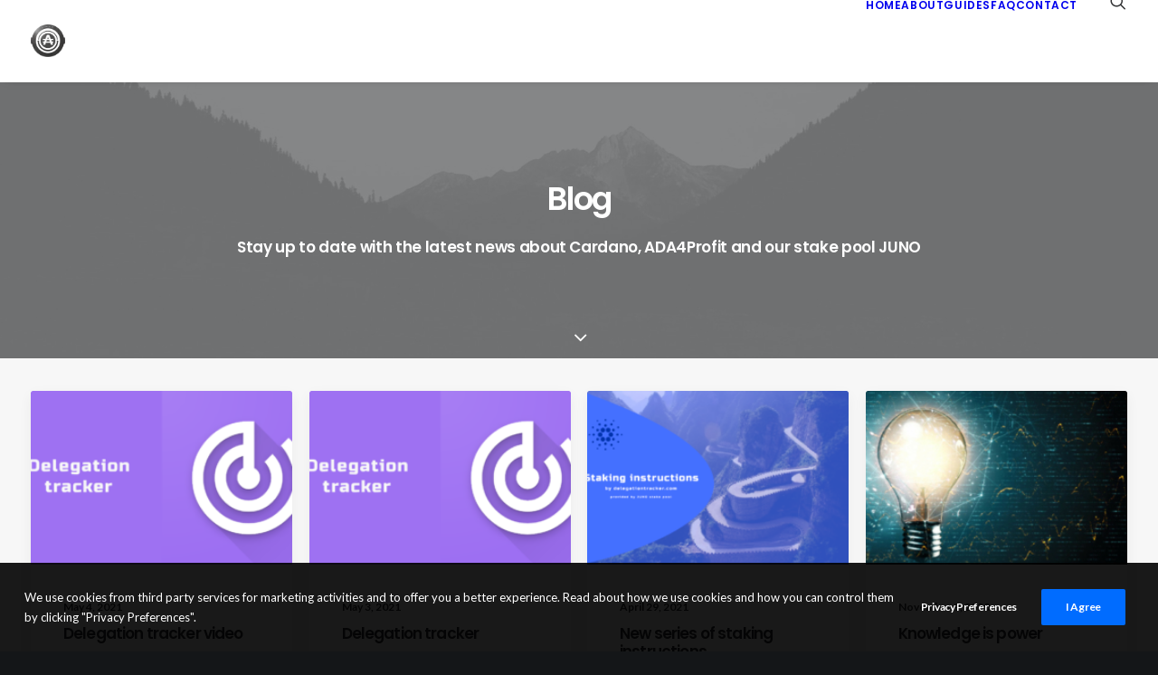

--- FILE ---
content_type: text/html; charset=UTF-8
request_url: https://junostakepool.com/tag/rewards/
body_size: 13055
content:
<!DOCTYPE html><html class="no-touch" lang="en-US" xmlns="http://www.w3.org/1999/xhtml"><head><meta http-equiv="Content-Type" content="text/html; charset=UTF-8"><meta name="viewport" content="width=device-width, initial-scale=1"><link rel="profile" href="http://gmpg.org/xfn/11"><link rel="pingback" href="https://junostakepool.com/xmlrpc.php"><meta name='robots' content='index, follow, max-image-preview:large, max-snippet:-1, max-video-preview:-1' /><link media="all" href="https://junostakepool.com/wp-content/cache/autoptimize/css/autoptimize_d236f91e20ef84db1da221c4224c2bdc.css" rel="stylesheet"><title>rewards Archives - JUNO</title><link rel="canonical" href="https://junostakepool.com/tag/rewards/" /><link rel="next" href="https://junostakepool.com/tag/rewards/page/2/" /><meta property="og:locale" content="en_US" /><meta property="og:type" content="article" /><meta property="og:title" content="rewards Archives - JUNO" /><meta property="og:url" content="https://junostakepool.com/tag/rewards/" /><meta property="og:site_name" content="JUNO" /><meta name="twitter:card" content="summary_large_image" /><meta name="twitter:site" content="@ada4profit" /> <script type="application/ld+json" class="yoast-schema-graph">{"@context":"https://schema.org","@graph":[{"@type":"CollectionPage","@id":"https://junostakepool.com/tag/rewards/","url":"https://junostakepool.com/tag/rewards/","name":"rewards Archives - JUNO","isPartOf":{"@id":"https://junostakepool.com/#website"},"primaryImageOfPage":{"@id":"https://junostakepool.com/tag/rewards/#primaryimage"},"image":{"@id":"https://junostakepool.com/tag/rewards/#primaryimage"},"thumbnailUrl":"https://junostakepool.com/wp-content/uploads/2021/02/Delegation-Tracker-1.png","breadcrumb":{"@id":"https://junostakepool.com/tag/rewards/#breadcrumb"},"inLanguage":"en-US"},{"@type":"ImageObject","inLanguage":"en-US","@id":"https://junostakepool.com/tag/rewards/#primaryimage","url":"https://junostakepool.com/wp-content/uploads/2021/02/Delegation-Tracker-1.png","contentUrl":"https://junostakepool.com/wp-content/uploads/2021/02/Delegation-Tracker-1.png","width":1024,"height":512},{"@type":"BreadcrumbList","@id":"https://junostakepool.com/tag/rewards/#breadcrumb","itemListElement":[{"@type":"ListItem","position":1,"name":"Home","item":"https://junostakepool.com/"},{"@type":"ListItem","position":2,"name":"rewards"}]},{"@type":"WebSite","@id":"https://junostakepool.com/#website","url":"https://junostakepool.com/","name":"JUNO","description":"Cardano stake pool","publisher":{"@id":"https://junostakepool.com/#organization"},"potentialAction":[{"@type":"SearchAction","target":{"@type":"EntryPoint","urlTemplate":"https://junostakepool.com/?s={search_term_string}"},"query-input":{"@type":"PropertyValueSpecification","valueRequired":true,"valueName":"search_term_string"}}],"inLanguage":"en-US"},{"@type":"Organization","@id":"https://junostakepool.com/#organization","name":"ADA4Profir","url":"https://junostakepool.com/","logo":{"@type":"ImageObject","inLanguage":"en-US","@id":"https://junostakepool.com/#/schema/logo/image/","url":"https://junostakepool.com/wp-content/uploads/2020/09/LogoA4Profit_Lightning.png","contentUrl":"https://junostakepool.com/wp-content/uploads/2020/09/LogoA4Profit_Lightning.png","width":839,"height":795,"caption":"ADA4Profir"},"image":{"@id":"https://junostakepool.com/#/schema/logo/image/"},"sameAs":["https://x.com/ada4profit"]}]}</script> <link rel='dns-prefetch' href='//fonts.googleapis.com' /><link rel="alternate" type="application/rss+xml" title="JUNO &raquo; Feed" href="https://junostakepool.com/feed/" /><link rel="alternate" type="application/rss+xml" title="JUNO &raquo; Comments Feed" href="https://junostakepool.com/comments/feed/" /><link rel="alternate" type="application/rss+xml" title="JUNO &raquo; rewards Tag Feed" href="https://junostakepool.com/tag/rewards/feed/" />  <script src="//www.googletagmanager.com/gtag/js?id=G-9522EF4H53"  data-cfasync="false" data-wpfc-render="false" type="text/javascript" async></script> <script data-cfasync="false" data-wpfc-render="false" type="text/javascript">var mi_version = '9.11.1';
				var mi_track_user = true;
				var mi_no_track_reason = '';
								var MonsterInsightsDefaultLocations = {"page_location":"https:\/\/junostakepool.com\/tag\/rewards\/"};
								if ( typeof MonsterInsightsPrivacyGuardFilter === 'function' ) {
					var MonsterInsightsLocations = (typeof MonsterInsightsExcludeQuery === 'object') ? MonsterInsightsPrivacyGuardFilter( MonsterInsightsExcludeQuery ) : MonsterInsightsPrivacyGuardFilter( MonsterInsightsDefaultLocations );
				} else {
					var MonsterInsightsLocations = (typeof MonsterInsightsExcludeQuery === 'object') ? MonsterInsightsExcludeQuery : MonsterInsightsDefaultLocations;
				}

								var disableStrs = [
										'ga-disable-G-9522EF4H53',
									];

				/* Function to detect opted out users */
				function __gtagTrackerIsOptedOut() {
					for (var index = 0; index < disableStrs.length; index++) {
						if (document.cookie.indexOf(disableStrs[index] + '=true') > -1) {
							return true;
						}
					}

					return false;
				}

				/* Disable tracking if the opt-out cookie exists. */
				if (__gtagTrackerIsOptedOut()) {
					for (var index = 0; index < disableStrs.length; index++) {
						window[disableStrs[index]] = true;
					}
				}

				/* Opt-out function */
				function __gtagTrackerOptout() {
					for (var index = 0; index < disableStrs.length; index++) {
						document.cookie = disableStrs[index] + '=true; expires=Thu, 31 Dec 2099 23:59:59 UTC; path=/';
						window[disableStrs[index]] = true;
					}
				}

				if ('undefined' === typeof gaOptout) {
					function gaOptout() {
						__gtagTrackerOptout();
					}
				}
								window.dataLayer = window.dataLayer || [];

				window.MonsterInsightsDualTracker = {
					helpers: {},
					trackers: {},
				};
				if (mi_track_user) {
					function __gtagDataLayer() {
						dataLayer.push(arguments);
					}

					function __gtagTracker(type, name, parameters) {
						if (!parameters) {
							parameters = {};
						}

						if (parameters.send_to) {
							__gtagDataLayer.apply(null, arguments);
							return;
						}

						if (type === 'event') {
														parameters.send_to = monsterinsights_frontend.v4_id;
							var hookName = name;
							if (typeof parameters['event_category'] !== 'undefined') {
								hookName = parameters['event_category'] + ':' + name;
							}

							if (typeof MonsterInsightsDualTracker.trackers[hookName] !== 'undefined') {
								MonsterInsightsDualTracker.trackers[hookName](parameters);
							} else {
								__gtagDataLayer('event', name, parameters);
							}
							
						} else {
							__gtagDataLayer.apply(null, arguments);
						}
					}

					__gtagTracker('js', new Date());
					__gtagTracker('set', {
						'developer_id.dZGIzZG': true,
											});
					if ( MonsterInsightsLocations.page_location ) {
						__gtagTracker('set', MonsterInsightsLocations);
					}
										__gtagTracker('config', 'G-9522EF4H53', {"forceSSL":"true","link_attribution":"true"} );
										window.gtag = __gtagTracker;										(function () {
						/* https://developers.google.com/analytics/devguides/collection/analyticsjs/ */
						/* ga and __gaTracker compatibility shim. */
						var noopfn = function () {
							return null;
						};
						var newtracker = function () {
							return new Tracker();
						};
						var Tracker = function () {
							return null;
						};
						var p = Tracker.prototype;
						p.get = noopfn;
						p.set = noopfn;
						p.send = function () {
							var args = Array.prototype.slice.call(arguments);
							args.unshift('send');
							__gaTracker.apply(null, args);
						};
						var __gaTracker = function () {
							var len = arguments.length;
							if (len === 0) {
								return;
							}
							var f = arguments[len - 1];
							if (typeof f !== 'object' || f === null || typeof f.hitCallback !== 'function') {
								if ('send' === arguments[0]) {
									var hitConverted, hitObject = false, action;
									if ('event' === arguments[1]) {
										if ('undefined' !== typeof arguments[3]) {
											hitObject = {
												'eventAction': arguments[3],
												'eventCategory': arguments[2],
												'eventLabel': arguments[4],
												'value': arguments[5] ? arguments[5] : 1,
											}
										}
									}
									if ('pageview' === arguments[1]) {
										if ('undefined' !== typeof arguments[2]) {
											hitObject = {
												'eventAction': 'page_view',
												'page_path': arguments[2],
											}
										}
									}
									if (typeof arguments[2] === 'object') {
										hitObject = arguments[2];
									}
									if (typeof arguments[5] === 'object') {
										Object.assign(hitObject, arguments[5]);
									}
									if ('undefined' !== typeof arguments[1].hitType) {
										hitObject = arguments[1];
										if ('pageview' === hitObject.hitType) {
											hitObject.eventAction = 'page_view';
										}
									}
									if (hitObject) {
										action = 'timing' === arguments[1].hitType ? 'timing_complete' : hitObject.eventAction;
										hitConverted = mapArgs(hitObject);
										__gtagTracker('event', action, hitConverted);
									}
								}
								return;
							}

							function mapArgs(args) {
								var arg, hit = {};
								var gaMap = {
									'eventCategory': 'event_category',
									'eventAction': 'event_action',
									'eventLabel': 'event_label',
									'eventValue': 'event_value',
									'nonInteraction': 'non_interaction',
									'timingCategory': 'event_category',
									'timingVar': 'name',
									'timingValue': 'value',
									'timingLabel': 'event_label',
									'page': 'page_path',
									'location': 'page_location',
									'title': 'page_title',
									'referrer' : 'page_referrer',
								};
								for (arg in args) {
																		if (!(!args.hasOwnProperty(arg) || !gaMap.hasOwnProperty(arg))) {
										hit[gaMap[arg]] = args[arg];
									} else {
										hit[arg] = args[arg];
									}
								}
								return hit;
							}

							try {
								f.hitCallback();
							} catch (ex) {
							}
						};
						__gaTracker.create = newtracker;
						__gaTracker.getByName = newtracker;
						__gaTracker.getAll = function () {
							return [];
						};
						__gaTracker.remove = noopfn;
						__gaTracker.loaded = true;
						window['__gaTracker'] = __gaTracker;
					})();
									} else {
										console.log("");
					(function () {
						function __gtagTracker() {
							return null;
						}

						window['__gtagTracker'] = __gtagTracker;
						window['gtag'] = __gtagTracker;
					})();
									}</script> <link rel='stylesheet' id='uncodefont-google-css' href='//fonts.googleapis.com/css?family=Poppins%3A300%2Cregular%2C500%2C600%2C700%7CDroid+Serif%3Aregular%2Citalic%2C700%2C700italic%7CPlayfair+Display%3Aregular%2Citalic%2C700%2C700italic%2C900%2C900italic%7CRoboto%3A100%2C100italic%2C300%2C300italic%2Cregular%2Citalic%2C500%2C500italic%2C700%2C700italic%2C900%2C900italic%7CQuicksand%3A300%2Cregular%2C500%2C700%7CLora%3Aregular%2Citalic%2C700%2C700italic%7CRoboto+Condensed%3A300%2C300italic%2Cregular%2Citalic%2C700%2C700italic%7CLato%3A100%2C100italic%2C300%2C300italic%2Cregular%2Citalic%2C700%2C700italic%2C900%2C900italic&#038;subset=devanagari%2Clatin-ext%2Clatin%2Ccyrillic%2Cvietnamese%2Cgreek%2Ccyrillic-ext%2Cgreek-ext&#038;ver=2.10.4' type='text/css' media='all' /> <script defer type="text/javascript" src="https://junostakepool.com/wp-content/plugins/google-analytics-for-wordpress/assets/js/frontend-gtag.min.js?ver=9.11.1" id="monsterinsights-frontend-script-js" data-wp-strategy="async"></script> <script data-cfasync="false" data-wpfc-render="false" type="text/javascript" id='monsterinsights-frontend-script-js-extra'>var monsterinsights_frontend = {"js_events_tracking":"true","download_extensions":"doc,pdf,ppt,zip,xls,docx,pptx,xlsx","inbound_paths":"[{\"path\":\"\\\/go\\\/\",\"label\":\"affiliate\"},{\"path\":\"\\\/recommend\\\/\",\"label\":\"affiliate\"}]","home_url":"https:\/\/junostakepool.com","hash_tracking":"false","v4_id":"G-9522EF4H53"};</script> <script type="text/javascript" src="https://junostakepool.com/wp-includes/js/jquery/jquery.min.js?ver=3.7.1" id="jquery-core-js"></script> <script defer type="text/javascript" src="https://junostakepool.com/wp-includes/js/jquery/jquery-migrate.min.js?ver=3.4.1" id="jquery-migrate-js"></script> <script defer type="text/javascript" src="/wp-content/themes/uncode/library/js/ai-uncode.min.js" id="uncodeAI" data-home="/" data-path="/" data-breakpoints-images="258,516,720,1032,1440,2064,2880" id="ai-uncode-js"></script> <script defer id="uncode-init-js-extra" src="[data-uri]"></script> <script defer type="text/javascript" src="https://junostakepool.com/wp-content/themes/uncode/library/js/init.min.js?ver=2.10.4" id="uncode-init-js"></script> <script defer src="data:text/javascript;base64,"></script><link rel="https://api.w.org/" href="https://junostakepool.com/wp-json/" /><link rel="alternate" title="JSON" type="application/json" href="https://junostakepool.com/wp-json/wp/v2/tags/140" /><link rel="EditURI" type="application/rsd+xml" title="RSD" href="https://junostakepool.com/xmlrpc.php?rsd" />  <script defer src="https://www.googletagmanager.com/gtag/js?id=UA-179618424-1"></script> <script defer src="[data-uri]"></script><link rel="icon" href="https://junostakepool.com/wp-content/uploads/2020/09/cropped-cardano-ada-logo-1-2-32x32.png" sizes="32x32" /><link rel="icon" href="https://junostakepool.com/wp-content/uploads/2020/09/cropped-cardano-ada-logo-1-2-192x192.png" sizes="192x192" /><link rel="apple-touch-icon" href="https://junostakepool.com/wp-content/uploads/2020/09/cropped-cardano-ada-logo-1-2-180x180.png" /><meta name="msapplication-TileImage" content="https://junostakepool.com/wp-content/uploads/2020/09/cropped-cardano-ada-logo-1-2-270x270.png" /> <noscript><style>.wpb_animate_when_almost_visible { opacity: 1; }</style></noscript></head><body class="archive tag tag-rewards tag-140 wp-theme-uncode  style-color-wayh-bg hormenu-position-left megamenu-full-submenu hmenu hmenu-position-right header-full-width main-center-align menu-mobile-transparent menu-sticky-mobile menu-mobile-centered menu-mobile-animated mobile-parallax-not-allowed ilb-no-bounce unreg qw-body-scroll-disabled no-qty-fx wpb-js-composer js-comp-ver-8.7.1.2 vc_responsive" data-border="0"><div id="vh_layout_help"></div><div class="body-borders" data-border="0"><div class="top-border body-border-shadow"></div><div class="right-border body-border-shadow"></div><div class="bottom-border body-border-shadow"></div><div class="left-border body-border-shadow"></div><div class="top-border style-light-bg"></div><div class="right-border style-light-bg"></div><div class="bottom-border style-light-bg"></div><div class="left-border style-light-bg"></div></div><div class="box-wrapper"><div class="box-container"> <script defer id="initBox" src="[data-uri]"></script> <div class="menu-wrapper menu-shrink menu-hide-only menu-sticky-mobile menu-no-arrows"><header id="masthead" class="navbar menu-primary menu-light submenu-dark menu-transparent menu-add-padding style-light-original single-h-padding menu-absolute menu-animated menu-with-logo"><div class="menu-container menu-hide style-color-xsdn-bg menu-borders menu-shadows" role="navigation"><div class="row-menu"><div class="row-menu-inner"><div id="logo-container-mobile" class="col-lg-0 logo-container middle"><div id="main-logo" class="navbar-header style-light"> <a href="https://junostakepool.com/" class="navbar-brand" data-minheight="14" aria-label="JUNO"><div class="logo-image main-logo logo-skinnable" data-maxheight="36" style="height: 36px;"><img fetchpriority="high" decoding="async" src="https://junostakepool.com/wp-content/uploads/2020/09/LogoA4Profit_Lightning.png" alt="logo" width="839" height="795" class="img-responsive" /></div></a></div><div class="mmb-container"><div class="mobile-additional-icons"></div><div class="mobile-menu-button mobile-menu-button-light lines-button" aria-label="Toggle menu" role="button" tabindex="0"><span class="lines"><span></span></span></div></div></div><div class="col-lg-12 main-menu-container middle"><div class="menu-horizontal menu-dd-shadow-lg "><div class="menu-horizontal-inner"><div class="nav navbar-nav navbar-main navbar-nav-first"><ul id="menu-primary" class="menu-primary-inner menu-smart sm" role="menu"><li role="menuitem"  id="menu-item-20" class="menu-item menu-item-type-custom menu-item-object-custom menu-item-home depth-0 menu-item-20 menu-item-link"><a href="http://junostakepool.com/">Home<i class="fa fa-angle-right fa-dropdown"></i></a></li><li role="menuitem"  id="menu-item-82631" class="menu-item menu-item-type-post_type menu-item-object-page depth-0 menu-item-82631 menu-item-link"><a href="https://junostakepool.com/about/">About<i class="fa fa-angle-right fa-dropdown"></i></a></li><li role="menuitem"  id="menu-item-83892" class="menu-item menu-item-type-post_type menu-item-object-page depth-0 menu-item-83892 menu-item-link"><a href="https://junostakepool.com/guides/">Guides<i class="fa fa-angle-right fa-dropdown"></i></a></li><li role="menuitem"  id="menu-item-82678" class="menu-item menu-item-type-post_type menu-item-object-page depth-0 menu-item-82678 menu-item-link"><a href="https://junostakepool.com/faq/">FAQ<i class="fa fa-angle-right fa-dropdown"></i></a></li><li role="menuitem"  id="menu-item-82626" class="menu-item menu-item-type-post_type menu-item-object-page depth-0 menu-item-82626 menu-item-link"><a href="https://junostakepool.com/contact/">Contact<i class="fa fa-angle-right fa-dropdown"></i></a></li></ul></div><div class="uncode-close-offcanvas-mobile lines-button close navbar-mobile-el"><span class="lines"></span></div><div class="nav navbar-nav navbar-nav-last navbar-extra-icons"><ul class="menu-smart sm menu-icons menu-smart-social" role="menu"><li role="menuitem" class="menu-item-link search-icon style-light dropdown "><a href="#" class="trigger-overlay search-icon" role="button" data-area="search" data-container="box-container" aria-label="Search"> <i class="fa fa-search3"></i><span class="desktop-hidden"><span>Search</span></span><i class="fa fa-angle-down fa-dropdown desktop-hidden"></i> </a><ul role="menu" class="drop-menu desktop-hidden"><li role="menuitem"><form class="search" method="get" action="https://junostakepool.com/"> <input type="search" class="search-field no-livesearch" placeholder="Search…" value="" name="s" title="Search…" /></form></li></ul></li></ul></div></div></div></div></div></div></div></header></div> <script defer id="fixMenuHeight" src="[data-uri]"></script> <div class="main-wrapper"><div class="main-container"><div class="page-wrapper" role="main"><div class="sections-container" id="sections-container"><div id="page-header"><div class="header-wrapper header-uncode-block"><div data-parent="true" class="vc_row has-bg need-focus style-color-wayh-bg row-container with-parallax" id="row-unique-0"><div class="row-background background-element"><div class="background-wrapper"><div class="lazyload background-inner adaptive-async" data-bg="https://junostakepool.com/wp-content/uploads/2019/10/image-placeholder-23-min-uai-258x172.jpg" style="background-image: url(data:image/svg+xml,%3Csvg%20xmlns=%22http://www.w3.org/2000/svg%22%20viewBox=%220%200%20500%20300%22%3E%3C/svg%3E);background-repeat: no-repeat;background-position: center bottom;background-size: cover;" data-uniqueid="23510-812879" data-guid="https://junostakepool.com/wp-content/uploads/2019/10/image-placeholder-23-min.jpg" data-path="2019/10/image-placeholder-23-min.jpg" data-width="1920" data-height="1280" data-singlew="12" data-singleh="null" data-crop=""></div><div class="block-bg-overlay style-color-wayh-bg" style="opacity: 0.5;"></div></div></div><div class="row quad-top-padding quad-bottom-padding single-h-padding limit-width row-parent row-header" data-height-ratio="54"><div class="wpb_row row-inner"><div class="wpb_column pos-middle pos-center align_center column_parent col-lg-12 half-internal-gutter"><div class="uncol style-spec style-dark font-762333"  ><div class="uncoltable"><div class="uncell" ><div class="uncont no-block-padding col-custom-width" style=" max-width:756px;" ><div class="vc_custom_heading_wrap "><div class="heading-text el-text" ><h1 class="font-762333 h1 fontspace-111509 text-capitalize" ><span>Blog</span></h1></div><div class="clear"></div></div><div class="vc_custom_heading_wrap demo-subheading"><div class="heading-text el-text" ><h2 class="font-762333 h5 fontheight-524109 fontspace-781688 font-weight-400" ><span>Stay up to date with the latest news about Cardano, ADA4Profit and our stake pool JUNO</span></h2></div><div class="clear"></div></div></div></div></div></div></div><script defer id="script-row-unique-0" src="[data-uri]"></script></div></div></div><div class="header-scrolldown style-light"><i class="fa fa-angle-down"></i></div></div></div><script defer src="[data-uri]"></script><div class="page-body style-color-xsdn-bg"><div class="post-wrapper"><div class="post-body"><div class="post-content un-no-sidebar-layout"><p><div data-parent="true" class="vc_row has-bg need-focus style-color-lxmt-bg row-container" id="row-unique-1"><div class="row full-width row-parent"><div class="wpb_row row-inner"><div class="wpb_column pos-top pos-center align_left column_parent col-lg-12 single-internal-gutter"><div class="uncol style-light"  ><div class="uncoltable"><div class="uncell no-block-padding" ><div class="uncont" ><div id="index-191444" class="isotope-system isotope-general-light grid-general-light" ><div class="isotope-wrapper grid-wrapper half-gutter" ><div class="isotope-container grid-container isotope-layout style-masonry isotope-pagination grid-pagination" data-type="masonry" data-layout="masonry" data-lg="1300" data-md="960" data-sm="480" data-vp-height=""><div class="tmb atc-typography-inherit tmb-iso-w2 tmb-iso-h4 tmb-round img-round-xs tmb-light tmb-overlay-text-anim tmb-overlay-anim tmb-content-left tmb-image-anim tmb-shadowed tmb-shadowed-xs  grid-cat-143 grid-cat-144 grid-cat-235 grid-cat-248 tmb-id-86843 tmb-img-ratio tmb-content-under tmb-media-first" ><div class="t-inside style-color-xsdn-bg animate_when_almost_visible bottom-t-top" data-delay="200"><div class="t-entry-visual"><div class="t-entry-visual-tc"><div class="t-entry-visual-cont"><div class="dummy" style="padding-top: 66.7%;"></div><a role="button" tabindex="-1" href="https://junostakepool.com/delegation-tracker-video/" class="pushed" target="_self" data-lb-index="0"><div class="t-entry-visual-overlay"><div class="t-entry-visual-overlay-in style-dark-bg" style="opacity: 0.5;"></div></div><div class="t-overlay-wrap"><div class="t-overlay-inner"><div class="t-overlay-content"><div class="t-overlay-text single-block-padding"><div class="t-entry t-single-line"><i class="fa fa-plus2 t-icon-size-sm t-overlay-icon"></i></div></div></div></div></div><noscript><img decoding="async" class="adaptive-async wp-image-86591" src="https://junostakepool.com/wp-content/uploads/2021/02/Delegation-Tracker-1-uai-258x172.png" width="258" height="172" alt="" data-uniqueid="86591-979575" data-guid="https://junostakepool.com/wp-content/uploads/2021/02/Delegation-Tracker-1.png" data-path="2021/02/Delegation-Tracker-1.png" data-width="1024" data-height="512" data-singlew="2" data-singleh="1.3333333333333" data-crop="1" /></noscript><img decoding="async" class="lazyload adaptive-async wp-image-86591" src='data:image/svg+xml,%3Csvg%20xmlns=%22http://www.w3.org/2000/svg%22%20viewBox=%220%200%20258%20172%22%3E%3C/svg%3E' data-src="https://junostakepool.com/wp-content/uploads/2021/02/Delegation-Tracker-1-uai-258x172.png" width="258" height="172" alt="" data-uniqueid="86591-979575" data-guid="https://junostakepool.com/wp-content/uploads/2021/02/Delegation-Tracker-1.png" data-path="2021/02/Delegation-Tracker-1.png" data-width="1024" data-height="512" data-singlew="2" data-singleh="1.3333333333333" data-crop="1" /></a></div></div></div><div class="t-entry-text"><div class="t-entry-text-tc single-block-padding"><div class="t-entry"><p class="t-entry-meta"><span class="t-entry-date">May 4, 2021</span></p><h3 class="t-entry-title font-762333 h5 fontspace-111509 title-scale "><a href="https://junostakepool.com/delegation-tracker-video/" target="_self">Delegation tracker video</a></h3><div class="t-entry-excerpt "></div></div></div></div></div></div><div class="tmb atc-typography-inherit tmb-iso-w2 tmb-iso-h4 tmb-round img-round-xs tmb-light tmb-overlay-text-anim tmb-overlay-anim tmb-content-left tmb-image-anim tmb-shadowed tmb-shadowed-xs  grid-cat-103 tmb-id-86579 tmb-img-ratio tmb-content-under tmb-media-first" ><div class="t-inside style-color-xsdn-bg animate_when_almost_visible bottom-t-top" data-delay="200"><div class="t-entry-visual"><div class="t-entry-visual-tc"><div class="t-entry-visual-cont"><div class="dummy" style="padding-top: 66.7%;"></div><a role="button" tabindex="-1" href="https://junostakepool.com/delegation-tracker/" class="pushed" target="_self" data-lb-index="1"><div class="t-entry-visual-overlay"><div class="t-entry-visual-overlay-in style-dark-bg" style="opacity: 0.5;"></div></div><div class="t-overlay-wrap"><div class="t-overlay-inner"><div class="t-overlay-content"><div class="t-overlay-text single-block-padding"><div class="t-entry t-single-line"><i class="fa fa-plus2 t-icon-size-sm t-overlay-icon"></i></div></div></div></div></div><noscript><img decoding="async" class="adaptive-async wp-image-86591" src="https://junostakepool.com/wp-content/uploads/2021/02/Delegation-Tracker-1-uai-258x172.png" width="258" height="172" alt="" data-uniqueid="86591-435740" data-guid="https://junostakepool.com/wp-content/uploads/2021/02/Delegation-Tracker-1.png" data-path="2021/02/Delegation-Tracker-1.png" data-width="1024" data-height="512" data-singlew="2" data-singleh="1.3333333333333" data-crop="1" /></noscript><img decoding="async" class="lazyload adaptive-async wp-image-86591" src='data:image/svg+xml,%3Csvg%20xmlns=%22http://www.w3.org/2000/svg%22%20viewBox=%220%200%20258%20172%22%3E%3C/svg%3E' data-src="https://junostakepool.com/wp-content/uploads/2021/02/Delegation-Tracker-1-uai-258x172.png" width="258" height="172" alt="" data-uniqueid="86591-435740" data-guid="https://junostakepool.com/wp-content/uploads/2021/02/Delegation-Tracker-1.png" data-path="2021/02/Delegation-Tracker-1.png" data-width="1024" data-height="512" data-singlew="2" data-singleh="1.3333333333333" data-crop="1" /></a></div></div></div><div class="t-entry-text"><div class="t-entry-text-tc single-block-padding"><div class="t-entry"><p class="t-entry-meta"><span class="t-entry-date">May 3, 2021</span></p><h3 class="t-entry-title font-762333 h5 fontspace-111509 title-scale "><a href="https://junostakepool.com/delegation-tracker/" target="_self">Delegation tracker</a></h3><div class="t-entry-excerpt "></div></div></div></div></div></div><div class="tmb atc-typography-inherit tmb-iso-w2 tmb-iso-h4 tmb-round img-round-xs tmb-light tmb-overlay-text-anim tmb-overlay-anim tmb-content-left tmb-image-anim tmb-shadowed tmb-shadowed-xs  grid-cat-133 grid-cat-141 grid-cat-143 grid-cat-144 grid-cat-248 tmb-id-86794 tmb-img-ratio tmb-content-under tmb-media-first" ><div class="t-inside style-color-xsdn-bg animate_when_almost_visible bottom-t-top" data-delay="200"><div class="t-entry-visual"><div class="t-entry-visual-tc"><div class="t-entry-visual-cont"><div class="dummy" style="padding-top: 66.7%;"></div><a role="button" tabindex="-1" href="https://junostakepool.com/new-series-of-staking-instructions/" class="pushed" target="_self" data-lb-index="2"><div class="t-entry-visual-overlay"><div class="t-entry-visual-overlay-in style-dark-bg" style="opacity: 0.5;"></div></div><div class="t-overlay-wrap"><div class="t-overlay-inner"><div class="t-overlay-content"><div class="t-overlay-text single-block-padding"><div class="t-entry t-single-line"><i class="fa fa-plus2 t-icon-size-sm t-overlay-icon"></i></div></div></div></div></div><noscript><img decoding="async" class="adaptive-async wp-image-86796" src="https://junostakepool.com/wp-content/uploads/2021/04/stakinginstructions-uai-258x172.png" width="258" height="172" alt="" data-uniqueid="86796-135080" data-guid="https://junostakepool.com/wp-content/uploads/2021/04/stakinginstructions.png" data-path="2021/04/stakinginstructions.png" data-width="1200" data-height="731" data-singlew="2" data-singleh="1.3333333333333" data-crop="1" /></noscript><img decoding="async" class="lazyload adaptive-async wp-image-86796" src='data:image/svg+xml,%3Csvg%20xmlns=%22http://www.w3.org/2000/svg%22%20viewBox=%220%200%20258%20172%22%3E%3C/svg%3E' data-src="https://junostakepool.com/wp-content/uploads/2021/04/stakinginstructions-uai-258x172.png" width="258" height="172" alt="" data-uniqueid="86796-135080" data-guid="https://junostakepool.com/wp-content/uploads/2021/04/stakinginstructions.png" data-path="2021/04/stakinginstructions.png" data-width="1200" data-height="731" data-singlew="2" data-singleh="1.3333333333333" data-crop="1" /></a></div></div></div><div class="t-entry-text"><div class="t-entry-text-tc single-block-padding"><div class="t-entry"><p class="t-entry-meta"><span class="t-entry-date">April 29, 2021</span></p><h3 class="t-entry-title font-762333 h5 fontspace-111509 title-scale "><a href="https://junostakepool.com/new-series-of-staking-instructions/" target="_self">New series of staking instructions</a></h3><div class="t-entry-excerpt "></div></div></div></div></div></div><div class="tmb atc-typography-inherit tmb-iso-w2 tmb-iso-h4 tmb-round img-round-xs tmb-light tmb-overlay-text-anim tmb-overlay-anim tmb-content-left tmb-image-anim tmb-shadowed tmb-shadowed-xs  grid-cat-103 tmb-id-85967 tmb-img-ratio tmb-content-under tmb-media-first" ><div class="t-inside style-color-xsdn-bg animate_when_almost_visible bottom-t-top" data-delay="200"><div class="t-entry-visual"><div class="t-entry-visual-tc"><div class="t-entry-visual-cont"><div class="dummy" style="padding-top: 66.7%;"></div><a role="button" tabindex="-1" href="https://junostakepool.com/knowledge-is-power/" class="pushed" aria-label="Knowledge is power"  target="_self" data-lb-index="3"><div class="t-entry-visual-overlay"><div class="t-entry-visual-overlay-in style-dark-bg" style="opacity: 0.5;"></div></div><div class="t-overlay-wrap"><div class="t-overlay-inner"><div class="t-overlay-content"><div class="t-overlay-text single-block-padding"><div class="t-entry t-single-line"><i class="fa fa-plus2 t-icon-size-sm t-overlay-icon"></i></div></div></div></div></div><noscript><img decoding="async" class="adaptive-async wp-image-85968" src="https://junostakepool.com/wp-content/uploads/2020/11/Knowledge-is-power-uai-258x172.jpg" width="258" height="172" alt="Knowledge is power" data-uniqueid="85968-132463" data-guid="https://junostakepool.com/wp-content/uploads/2020/11/Knowledge-is-power.jpg" data-path="2020/11/Knowledge-is-power.jpg" data-width="1920" data-height="1080" data-singlew="2" data-singleh="1.3333333333333" data-crop="1" /></noscript><img decoding="async" class="lazyload adaptive-async wp-image-85968" src='data:image/svg+xml,%3Csvg%20xmlns=%22http://www.w3.org/2000/svg%22%20viewBox=%220%200%20258%20172%22%3E%3C/svg%3E' data-src="https://junostakepool.com/wp-content/uploads/2020/11/Knowledge-is-power-uai-258x172.jpg" width="258" height="172" alt="Knowledge is power" data-uniqueid="85968-132463" data-guid="https://junostakepool.com/wp-content/uploads/2020/11/Knowledge-is-power.jpg" data-path="2020/11/Knowledge-is-power.jpg" data-width="1920" data-height="1080" data-singlew="2" data-singleh="1.3333333333333" data-crop="1" /></a></div></div></div><div class="t-entry-text"><div class="t-entry-text-tc single-block-padding"><div class="t-entry"><p class="t-entry-meta"><span class="t-entry-date">November 9, 2020</span></p><h3 class="t-entry-title font-762333 h5 fontspace-111509 title-scale "><a href="https://junostakepool.com/knowledge-is-power/" target="_self">Knowledge is power</a></h3><div class="t-entry-excerpt "></div></div></div></div></div></div><div class="tmb atc-typography-inherit tmb-iso-w2 tmb-iso-h4 tmb-round img-round-xs tmb-light tmb-overlay-text-anim tmb-overlay-anim tmb-content-left tmb-image-anim tmb-shadowed tmb-shadowed-xs  grid-cat-103 tmb-id-85961 tmb-img-ratio tmb-content-under tmb-media-first" ><div class="t-inside style-color-xsdn-bg animate_when_almost_visible bottom-t-top" data-delay="200"><div class="t-entry-visual"><div class="t-entry-visual-tc"><div class="t-entry-visual-cont"><div class="dummy" style="padding-top: 66.7%;"></div><a role="button" tabindex="-1" href="https://junostakepool.com/the-clock-is-ticking-till-december-6th/" class="pushed" aria-label="K factor will increase to 500, saturation op stake pools will drop to 64M"  target="_self" data-lb-index="4"><div class="t-entry-visual-overlay"><div class="t-entry-visual-overlay-in style-dark-bg" style="opacity: 0.5;"></div></div><div class="t-overlay-wrap"><div class="t-overlay-inner"><div class="t-overlay-content"><div class="t-overlay-text single-block-padding"><div class="t-entry t-single-line"><i class="fa fa-plus2 t-icon-size-sm t-overlay-icon"></i></div></div></div></div></div><noscript><img decoding="async" class="adaptive-async wp-image-85965" src="https://junostakepool.com/wp-content/uploads/2020/11/clock-is-ticking-uai-258x172.jpg" width="258" height="172" alt="K factor will increase to 500, saturation op stake pools will drop to 64M" data-uniqueid="85965-613588" data-guid="https://junostakepool.com/wp-content/uploads/2020/11/clock-is-ticking.jpg" data-path="2020/11/clock-is-ticking.jpg" data-width="1920" data-height="1042" data-singlew="2" data-singleh="1.3333333333333" data-crop="1" /></noscript><img decoding="async" class="lazyload adaptive-async wp-image-85965" src='data:image/svg+xml,%3Csvg%20xmlns=%22http://www.w3.org/2000/svg%22%20viewBox=%220%200%20258%20172%22%3E%3C/svg%3E' data-src="https://junostakepool.com/wp-content/uploads/2020/11/clock-is-ticking-uai-258x172.jpg" width="258" height="172" alt="K factor will increase to 500, saturation op stake pools will drop to 64M" data-uniqueid="85965-613588" data-guid="https://junostakepool.com/wp-content/uploads/2020/11/clock-is-ticking.jpg" data-path="2020/11/clock-is-ticking.jpg" data-width="1920" data-height="1042" data-singlew="2" data-singleh="1.3333333333333" data-crop="1" /></a></div></div></div><div class="t-entry-text"><div class="t-entry-text-tc single-block-padding"><div class="t-entry"><p class="t-entry-meta"><span class="t-entry-date">November 9, 2020</span></p><h3 class="t-entry-title font-762333 h5 fontspace-111509 title-scale "><a href="https://junostakepool.com/the-clock-is-ticking-till-december-6th/" target="_self">The Clock is ticking till December 6th</a></h3><div class="t-entry-excerpt "></div></div></div></div></div></div><div class="tmb atc-typography-inherit tmb-iso-w2 tmb-iso-h4 tmb-round img-round-xs tmb-light tmb-overlay-text-anim tmb-overlay-anim tmb-content-left tmb-image-anim tmb-shadowed tmb-shadowed-xs  grid-cat-235 tmb-id-85912 tmb-img-ratio tmb-content-under tmb-media-first" ><div class="t-inside style-color-xsdn-bg animate_when_almost_visible bottom-t-top" data-delay="200"><div class="t-entry-visual"><div class="t-entry-visual-tc"><div class="t-entry-visual-cont"><div class="dummy" style="padding-top: 66.7%;"></div><a role="button" tabindex="-1" href="https://junostakepool.com/passing-the-batton/" class="pushed" aria-label="Passing the batton"  target="_self" data-lb-index="5"><div class="t-entry-visual-overlay"><div class="t-entry-visual-overlay-in style-dark-bg" style="opacity: 0.5;"></div></div><div class="t-overlay-wrap"><div class="t-overlay-inner"><div class="t-overlay-content"><div class="t-overlay-text single-block-padding"><div class="t-entry t-single-line"><i class="fa fa-plus2 t-icon-size-sm t-overlay-icon"></i></div></div></div></div></div><noscript><img decoding="async" class="adaptive-async wp-image-85917" src="https://junostakepool.com/wp-content/uploads/2020/11/Passing-the-batton-uai-258x172.jpg" width="258" height="172" alt="Passing the batton" data-uniqueid="85917-207555" data-guid="https://junostakepool.com/wp-content/uploads/2020/11/Passing-the-batton.jpg" data-path="2020/11/Passing-the-batton.jpg" data-width="1920" data-height="1280" data-singlew="2" data-singleh="1.3333333333333" data-crop="1" /></noscript><img decoding="async" class="lazyload adaptive-async wp-image-85917" src='data:image/svg+xml,%3Csvg%20xmlns=%22http://www.w3.org/2000/svg%22%20viewBox=%220%200%20258%20172%22%3E%3C/svg%3E' data-src="https://junostakepool.com/wp-content/uploads/2020/11/Passing-the-batton-uai-258x172.jpg" width="258" height="172" alt="Passing the batton" data-uniqueid="85917-207555" data-guid="https://junostakepool.com/wp-content/uploads/2020/11/Passing-the-batton.jpg" data-path="2020/11/Passing-the-batton.jpg" data-width="1920" data-height="1280" data-singlew="2" data-singleh="1.3333333333333" data-crop="1" /></a></div></div></div><div class="t-entry-text"><div class="t-entry-text-tc single-block-padding"><div class="t-entry"><p class="t-entry-meta"><span class="t-entry-date">November 2, 2020</span></p><h3 class="t-entry-title font-762333 h5 fontspace-111509 title-scale "><a href="https://junostakepool.com/passing-the-batton/" target="_self">Passing the batton</a></h3><div class="t-entry-excerpt "></div></div></div></div></div></div><div class="tmb atc-typography-inherit tmb-iso-w2 tmb-iso-h4 tmb-round img-round-xs tmb-light tmb-overlay-text-anim tmb-overlay-anim tmb-content-left tmb-image-anim tmb-shadowed tmb-shadowed-xs  grid-cat-103 tmb-id-85733 tmb-img-ratio tmb-content-under tmb-media-first" ><div class="t-inside style-color-xsdn-bg animate_when_almost_visible bottom-t-top" data-delay="200"><div class="t-entry-visual"><div class="t-entry-visual-tc"><div class="t-entry-visual-cont"><div class="dummy" style="padding-top: 66.7%;"></div><a role="button" tabindex="-1" href="https://junostakepool.com/ouroboros-bft-nodes-evil-impact-on-a-stake-pool-performance/" class="pushed" aria-label="Evil OBFT nodes"  target="_self" data-lb-index="6"><div class="t-entry-visual-overlay"><div class="t-entry-visual-overlay-in style-dark-bg" style="opacity: 0.5;"></div></div><div class="t-overlay-wrap"><div class="t-overlay-inner"><div class="t-overlay-content"><div class="t-overlay-text single-block-padding"><div class="t-entry t-single-line"><i class="fa fa-plus2 t-icon-size-sm t-overlay-icon"></i></div></div></div></div></div><noscript><img decoding="async" class="adaptive-async wp-image-85744" src="https://junostakepool.com/wp-content/uploads/2020/10/evil-obft-header-uai-258x172.png" width="258" height="172" alt="Evil OBFT nodes" data-uniqueid="85744-102326" data-guid="https://junostakepool.com/wp-content/uploads/2020/10/evil-obft-header.png" data-path="2020/10/evil-obft-header.png" data-width="1920" data-height="1280" data-singlew="2" data-singleh="1.3333333333333" data-crop="1" /></noscript><img decoding="async" class="lazyload adaptive-async wp-image-85744" src='data:image/svg+xml,%3Csvg%20xmlns=%22http://www.w3.org/2000/svg%22%20viewBox=%220%200%20258%20172%22%3E%3C/svg%3E' data-src="https://junostakepool.com/wp-content/uploads/2020/10/evil-obft-header-uai-258x172.png" width="258" height="172" alt="Evil OBFT nodes" data-uniqueid="85744-102326" data-guid="https://junostakepool.com/wp-content/uploads/2020/10/evil-obft-header.png" data-path="2020/10/evil-obft-header.png" data-width="1920" data-height="1280" data-singlew="2" data-singleh="1.3333333333333" data-crop="1" /></a></div></div></div><div class="t-entry-text"><div class="t-entry-text-tc single-block-padding"><div class="t-entry"><p class="t-entry-meta"><span class="t-entry-date">October 19, 2020</span></p><h3 class="t-entry-title font-762333 h5 fontspace-111509 title-scale "><a href="https://junostakepool.com/ouroboros-bft-nodes-evil-impact-on-a-stake-pool-performance/" target="_self">Ouroboros BFT nodes evil impact on a stake pool performance</a></h3><div class="t-entry-excerpt "></div></div></div></div></div></div><div class="tmb atc-typography-inherit tmb-iso-w2 tmb-iso-h4 tmb-round img-round-xs tmb-light tmb-overlay-text-anim tmb-overlay-anim tmb-content-left tmb-image-anim tmb-shadowed tmb-shadowed-xs  grid-cat-103 tmb-id-85682 tmb-img-ratio tmb-content-under tmb-media-first" ><div class="t-inside style-color-xsdn-bg animate_when_almost_visible bottom-t-top" data-delay="200"><div class="t-entry-visual"><div class="t-entry-visual-tc"><div class="t-entry-visual-cont"><div class="dummy" style="padding-top: 66.7%;"></div><a role="button" tabindex="-1" href="https://junostakepool.com/slottery-has-negative-effects-on-our-stake-pool-perfomance/" class="pushed" aria-label="Cardano Slottery"  target="_self" data-lb-index="7"><div class="t-entry-visual-overlay"><div class="t-entry-visual-overlay-in style-dark-bg" style="opacity: 0.5;"></div></div><div class="t-overlay-wrap"><div class="t-overlay-inner"><div class="t-overlay-content"><div class="t-overlay-text single-block-padding"><div class="t-entry t-single-line"><i class="fa fa-plus2 t-icon-size-sm t-overlay-icon"></i></div></div></div></div></div><noscript><img decoding="async" class="adaptive-async wp-image-85694" src="https://junostakepool.com/wp-content/uploads/2020/10/casino-blog-header-uai-258x172.jpg" width="258" height="172" alt="Cardano Slottery" data-uniqueid="85694-625713" data-guid="https://junostakepool.com/wp-content/uploads/2020/10/casino-blog-header.jpg" data-path="2020/10/casino-blog-header.jpg" data-width="1920" data-height="1280" data-singlew="2" data-singleh="1.3333333333333" data-crop="1" /></noscript><img decoding="async" class="lazyload adaptive-async wp-image-85694" src='data:image/svg+xml,%3Csvg%20xmlns=%22http://www.w3.org/2000/svg%22%20viewBox=%220%200%20258%20172%22%3E%3C/svg%3E' data-src="https://junostakepool.com/wp-content/uploads/2020/10/casino-blog-header-uai-258x172.jpg" width="258" height="172" alt="Cardano Slottery" data-uniqueid="85694-625713" data-guid="https://junostakepool.com/wp-content/uploads/2020/10/casino-blog-header.jpg" data-path="2020/10/casino-blog-header.jpg" data-width="1920" data-height="1280" data-singlew="2" data-singleh="1.3333333333333" data-crop="1" /></a></div></div></div><div class="t-entry-text"><div class="t-entry-text-tc single-block-padding"><div class="t-entry"><p class="t-entry-meta"><span class="t-entry-date">October 18, 2020</span></p><h3 class="t-entry-title font-762333 h5 fontspace-111509 title-scale "><a href="https://junostakepool.com/slottery-has-negative-effects-on-our-stake-pool-perfomance/" target="_self">Slottery has negative effects on our stake pool performance</a></h3><div class="t-entry-excerpt "></div></div></div></div></div></div><div class="tmb atc-typography-inherit tmb-iso-w2 tmb-iso-h4 tmb-round img-round-xs tmb-light tmb-overlay-text-anim tmb-overlay-anim tmb-content-left tmb-image-anim tmb-shadowed tmb-shadowed-xs  grid-cat-103 grid-cat-229 tmb-id-85633 tmb-img-ratio tmb-content-under tmb-media-first" ><div class="t-inside style-color-xsdn-bg animate_when_almost_visible bottom-t-top" data-delay="200"><div class="t-entry-visual"><div class="t-entry-visual-tc"><div class="t-entry-visual-cont"><div class="dummy" style="padding-top: 66.7%;"></div><a role="button" tabindex="-1" href="https://junostakepool.com/get-yourself-familiar-with-haskell/" class="pushed" aria-label="Haskell functional programming language"  target="_self" data-lb-index="8"><div class="t-entry-visual-overlay"><div class="t-entry-visual-overlay-in style-dark-bg" style="opacity: 0.5;"></div></div><div class="t-overlay-wrap"><div class="t-overlay-inner"><div class="t-overlay-content"><div class="t-overlay-text single-block-padding"><div class="t-entry t-single-line"><i class="fa fa-plus2 t-icon-size-sm t-overlay-icon"></i></div></div></div></div></div><noscript><img decoding="async" class="adaptive-async wp-image-85635" src="https://junostakepool.com/wp-content/uploads/2020/10/functional-programming-uai-258x172.jpg" width="258" height="172" alt="Haskell functional programming language" data-uniqueid="85635-509795" data-guid="https://junostakepool.com/wp-content/uploads/2020/10/functional-programming.jpg" data-path="2020/10/functional-programming.jpg" data-width="1920" data-height="1282" data-singlew="2" data-singleh="1.3333333333333" data-crop="1" /></noscript><img decoding="async" class="lazyload adaptive-async wp-image-85635" src='data:image/svg+xml,%3Csvg%20xmlns=%22http://www.w3.org/2000/svg%22%20viewBox=%220%200%20258%20172%22%3E%3C/svg%3E' data-src="https://junostakepool.com/wp-content/uploads/2020/10/functional-programming-uai-258x172.jpg" width="258" height="172" alt="Haskell functional programming language" data-uniqueid="85635-509795" data-guid="https://junostakepool.com/wp-content/uploads/2020/10/functional-programming.jpg" data-path="2020/10/functional-programming.jpg" data-width="1920" data-height="1282" data-singlew="2" data-singleh="1.3333333333333" data-crop="1" /></a></div></div></div><div class="t-entry-text"><div class="t-entry-text-tc single-block-padding"><div class="t-entry"><p class="t-entry-meta"><span class="t-entry-date">October 15, 2020</span></p><h3 class="t-entry-title font-762333 h5 fontspace-111509 title-scale "><a href="https://junostakepool.com/get-yourself-familiar-with-haskell/" target="_self">Get yourself familiar with Haskell</a></h3><div class="t-entry-excerpt "></div></div></div></div></div></div><div class="tmb atc-typography-inherit tmb-iso-w2 tmb-iso-h4 tmb-round img-round-xs tmb-light tmb-overlay-text-anim tmb-overlay-anim tmb-content-left tmb-image-anim tmb-shadowed tmb-shadowed-xs  grid-cat-103 grid-cat-151 grid-cat-158 tmb-id-85606 tmb-img-ratio tmb-content-under tmb-media-first" ><div class="t-inside style-color-xsdn-bg animate_when_almost_visible bottom-t-top" data-delay="200"><div class="t-entry-visual"><div class="t-entry-visual-tc"><div class="t-entry-visual-cont"><div class="dummy" style="padding-top: 66.7%;"></div><a role="button" tabindex="-1" href="https://junostakepool.com/new-twitter-account/" class="pushed" aria-label="New Twitter account for ADA4Profit, now ADA4Profit_pool"  target="_self" data-lb-index="9"><div class="t-entry-visual-overlay"><div class="t-entry-visual-overlay-in style-dark-bg" style="opacity: 0.5;"></div></div><div class="t-overlay-wrap"><div class="t-overlay-inner"><div class="t-overlay-content"><div class="t-overlay-text single-block-padding"><div class="t-entry t-single-line"><i class="fa fa-plus2 t-icon-size-sm t-overlay-icon"></i></div></div></div></div></div><noscript><img decoding="async" class="adaptive-async wp-image-85608" src="https://junostakepool.com/wp-content/uploads/2020/10/twitter-blog-header-uai-258x172.jpg" width="258" height="172" alt="New Twitter account for ADA4Profit, now ADA4Profit_pool" data-uniqueid="85608-100208" data-guid="https://junostakepool.com/wp-content/uploads/2020/10/twitter-blog-header.jpg" data-path="2020/10/twitter-blog-header.jpg" data-width="1920" data-height="1280" data-singlew="2" data-singleh="1.3333333333333" data-crop="1" /></noscript><img decoding="async" class="lazyload adaptive-async wp-image-85608" src='data:image/svg+xml,%3Csvg%20xmlns=%22http://www.w3.org/2000/svg%22%20viewBox=%220%200%20258%20172%22%3E%3C/svg%3E' data-src="https://junostakepool.com/wp-content/uploads/2020/10/twitter-blog-header-uai-258x172.jpg" width="258" height="172" alt="New Twitter account for ADA4Profit, now ADA4Profit_pool" data-uniqueid="85608-100208" data-guid="https://junostakepool.com/wp-content/uploads/2020/10/twitter-blog-header.jpg" data-path="2020/10/twitter-blog-header.jpg" data-width="1920" data-height="1280" data-singlew="2" data-singleh="1.3333333333333" data-crop="1" /></a></div></div></div><div class="t-entry-text"><div class="t-entry-text-tc single-block-padding"><div class="t-entry"><p class="t-entry-meta"><span class="t-entry-date">October 13, 2020</span></p><h3 class="t-entry-title font-762333 h5 fontspace-111509 title-scale "><a href="https://junostakepool.com/new-twitter-account/" target="_self">New Twitter account @Juno_stakepool</a></h3><div class="t-entry-excerpt "></div></div></div></div></div></div></div></div></div></div></div></div></div></div><script defer id="script-row-unique-1" src="[data-uri]"></script></div></div></div></p></div></div><div class="row-container row-navigation row-navigation-light"><div class="row row-parent style-light"><ul class='pagination'><li class="page-prev"><span class="btn btn-link btn-icon-left btn-disable-hover"><i class="fa fa-angle-left"></i></span></li><li><span class="btn-container"><span aria-current="page" class="page-numbers current">1</span></span></li><li><span class="btn-container"><a class="page-numbers" href="https://junostakepool.com/tag/rewards/page/2/">2</a></span></li><li><span class="btn-container"><a class="page-numbers" href="https://junostakepool.com/tag/rewards/page/3/">3</a></span></li><li><span class="btn-container"><span class="page-numbers dots">&hellip;</span></span></li><li><span class="btn-container"><a class="page-numbers" href="https://junostakepool.com/tag/rewards/page/6/">6</a></span></li><li class="page-next"><a href="https://junostakepool.com/tag/rewards/page/2/" class="btn btn-link text-default-color btn-icon-right"><i class="fa fa-angle-right"></i></a></li></ul></div></div></div></div></div></div><footer id="colophon" class="site-footer" role="contentinfo"><div data-parent="true" class="vc_row row-container" id="row-unique-2"><div class="row limit-width row-parent"><div class="wpb_row row-inner"><div class="wpb_column pos-top pos-center align_left column_parent col-lg-12 no-internal-gutter"><div class="uncol style-light"  ><div class="uncoltable"><div class="uncell no-block-padding" ><div class="uncont" ><div class="uncode_text_column" ></div></div></div></div></div></div><script defer id="script-row-unique-2" src="[data-uri]"></script></div></div></div><div class="row-container style-dark-bg footer-last"><div class="row row-parent style-dark no-top-padding no-h-padding no-bottom-padding"><div class="site-info uncell col-lg-6 pos-middle text-left">&copy; 2026 JUNO. All rights reserved</div><div class="uncell col-lg-6 pos-middle text-right"><div class="social-icon icon-box icon-box-top icon-inline"><a href="mailto:ada4profit@gmail.com" target="_blank"><i class="fa fa-envelope2"></i></a></div><div class="social-icon icon-box icon-box-top icon-inline"><a href="https://t.me/juno_stakepool" target="_blank"><i class="fa fa-telegram"></i></a></div><div class="social-icon icon-box icon-box-top icon-inline"><a href="https://line.me/R/ti/g/4uG5KdnMfM" target="_blank"><i class="fa fa-qrcode"></i></a></div><div class="social-icon icon-box icon-box-top icon-inline"><a href="https://twitter.com/Juno_stakepool" target="_blank"><i class="fa fa-social-twitter"></i></a></div><div class="social-icon icon-box icon-box-top icon-inline"><a href="https://www.youtube.com/channel/UC66JQ0IKuTJUiVsZ-Xs-Dog" target="_blank"><i class="fa fa-youtube-play"></i></a></div></div></div></div></footer></div></div></div></div><div class="style-light footer-scroll-top footer-scroll-higher"><a href="#" class="scroll-top" aria-label="Scroll to top"><i class="fa fa-angle-up fa-stack btn-default btn-hover-nobg"></i></a></div><div class="overlay overlay-sequential overlay-full style-dark style-dark-bg overlay-search" data-area="search" data-container="box-container"><div class="mmb-container"><div class="menu-close-search mobile-menu-button menu-button-offcanvas mobile-menu-button-dark lines-button overlay-close close" data-area="search" data-container="box-container"><span class="lines"></span></div></div><div class="search-container"><form action="https://junostakepool.com/" method="get"><div class="search-container-inner"> <label for="s_form_1" aria-label="Search"><input type="search" class="search-field form-fluid no-livesearch" placeholder="Search…" value="" name="s" id="s_form_1"> <i class="fa fa-search3" role="button" tabindex="0" aria-labelledby="s_form_1"></i></label></div></form></div></div> <script type="speculationrules">{"prefetch":[{"source":"document","where":{"and":[{"href_matches":"/*"},{"not":{"href_matches":["/wp-*.php","/wp-admin/*","/wp-content/uploads/*","/wp-content/*","/wp-content/plugins/*","/wp-content/themes/uncode/*","/*\\?(.+)"]}},{"not":{"selector_matches":"a[rel~=\"nofollow\"]"}},{"not":{"selector_matches":".no-prefetch, .no-prefetch a"}}]},"eagerness":"conservative"}]}</script> <div class="gdpr-overlay"></div><div class="gdpr gdpr-privacy-bar gdpr-privacy-bar--default " style="display:none;" data-nosnippet="true"><div class="gdpr-wrapper"><div class="gdpr-content"><p> We use cookies from third party services for marketing activities and to offer you a better experience. Read about how we use cookies and how you can control them by clicking "Privacy Preferences".</p></div><div class="gdpr-right gdpr-right--single"> <button class="gdpr-preferences" type="button">Privacy Preferences</button><div class="gdpr-bar-buttons"> <button class="gdpr-agreement btn-accent btn-flat " type="button">I Agree</button></div></div></div></div><div class="gdpr gdpr-privacy-preferences" data-nosnippet="true"><div class="gdpr-wrapper"><form method="post" class="gdpr-privacy-preferences-frm" action="https://junostakepool.com/wp-admin/admin-post.php"> <input type="hidden" name="action" value="uncode_privacy_update_privacy_preferences"> <input type="hidden" id="update-privacy-preferences-nonce" name="update-privacy-preferences-nonce" value="f03b9137f7" /><input type="hidden" name="_wp_http_referer" value="/tag/rewards/" /><header><div class="gdpr-box-title"><h3>Privacy Preference Center</h3> <span class="gdpr-close"></span></div></header><div class="gdpr-content"><div class="gdpr-tab-content"><div class="gdpr-consent-management gdpr-active"><header><h4>Privacy Preferences</h4></header><div class="gdpr-info"><p>When you visit any website, it may store or retrieve information through your browser, usually in the form of cookies. Since we respect your right to privacy, you can choose not to permit data collection from certain types of services. However, not allowing these services may impact your experience.</p><div class="gdpr-cookies-used"><div class="gdpr-cookie-title"><p>Privacy Policy</p> <span class="gdpr-always-active">Required</span> <input type="hidden" name="user_consents[]" value="privacy-policy" style="display:none;"></div><div class="gdpr-cookies"> <span>You read and agreed to our Privacy Policy.</span></div></div><div class="gdpr-cookies-used"><div class="gdpr-cookie-title"><p>CDN</p> <span class="gdpr-always-active">Required</span> <input type="hidden" name="user_consents[]" value="cdn" style="display:none;"></div><div class="gdpr-cookies"> <span>For performance and security reasons, we use Cloudflare as our CDN network.</span></div></div><div class="gdpr-cookies-used"><div class="gdpr-cookie-title"><p>YouTube</p> <label class="gdpr-switch" aria-label="youtube"> <input id="gdpr-consent-youtube" class="gdpr-consent-switch" type="checkbox" name="user_consents[]" value="youtube"  data-default-on="false"> <span class="gdpr-slider round"></span> </label></div><div class="gdpr-cookies"> <span>We use the YouTube service to enable video content streaming on this site.</span></div></div></div></div></div></div><footer> <input type="submit" class="btn-accent btn-flat" value="Save Preferences"> <span><a href="https://junostakepool.com/privacy-policy/" target="_blank">Privacy Policy</a></span> <input type="hidden" id="uncode_privacy_save_cookies_from_banner" name="uncode_privacy_save_cookies_from_banner" value="false"> <input type="hidden" id="uncode_privacy_save_cookies_from_banner_button" name="uncode_privacy_save_cookies_from_banner_button" value=""></footer></form></div></div> <script type="text/html" id="wpb-modifications">window.wpbCustomElement = 1;</script><noscript><style>.lazyload{display:none;}</style></noscript><script data-noptimize="1">window.lazySizesConfig=window.lazySizesConfig||{};window.lazySizesConfig.loadMode=1;</script><script defer data-noptimize="1" src='https://junostakepool.com/wp-content/plugins/autoptimize/classes/external/js/lazysizes.min.js?ao_version=3.1.14'></script><script type="text/javascript" src="https://junostakepool.com/wp-includes/js/dist/hooks.min.js?ver=dd5603f07f9220ed27f1" id="wp-hooks-js"></script> <script type="text/javascript" src="https://junostakepool.com/wp-includes/js/dist/i18n.min.js?ver=c26c3dc7bed366793375" id="wp-i18n-js"></script> <script defer id="wp-i18n-js-after" src="[data-uri]"></script> <script defer type="text/javascript" src="https://junostakepool.com/wp-content/cache/autoptimize/js/autoptimize_single_96e7dc3f0e8559e4a3f3ca40b17ab9c3.js?ver=6.1.4" id="swv-js"></script> <script defer id="contact-form-7-js-before" src="[data-uri]"></script> <script defer type="text/javascript" src="https://junostakepool.com/wp-content/cache/autoptimize/js/autoptimize_single_2912c657d0592cc532dff73d0d2ce7bb.js?ver=6.1.4" id="contact-form-7-js"></script> <script defer type="text/javascript" src="https://junostakepool.com/wp-content/plugins/uncode-privacy/assets/js/js-cookie.min.js?ver=2.2.0" id="js-cookie-js"></script> <script defer id="uncode-privacy-js-extra" src="[data-uri]"></script> <script defer type="text/javascript" src="https://junostakepool.com/wp-content/plugins/uncode-privacy/assets/js/uncode-privacy-public.min.js?ver=2.2.7" id="uncode-privacy-js"></script> <script defer type="text/javascript" src="https://junostakepool.com/wp-content/themes/uncode/library/js/plugins.min.js?ver=2.10.4" id="uncode-plugins-js"></script> <script defer type="text/javascript" src="https://junostakepool.com/wp-content/themes/uncode/library/js/app.min.js?ver=2.10.4" id="uncode-app-js"></script> <script defer src="data:text/javascript;base64,"></script></body></html>